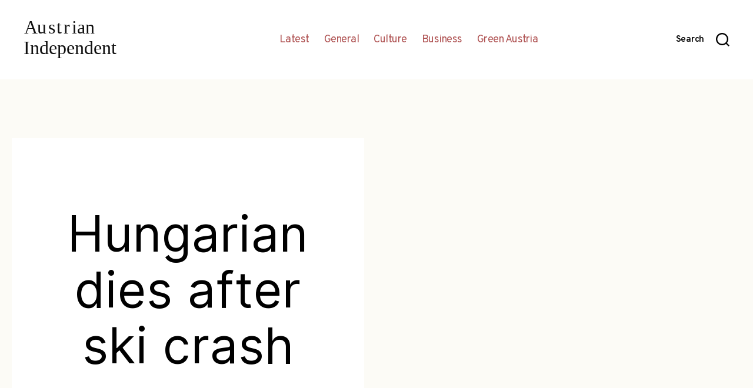

--- FILE ---
content_type: text/html; charset=UTF-8
request_url: http://austrianindependent.com/news/general_news/2011-03-28/6892/hungarian_dies_after_ski_crash/
body_size: 9793
content:
<!DOCTYPE html>

<html class="no-js" lang="en-US">

	<head>

		<meta charset="UTF-8">
		<meta name="viewport" content="width=device-width, initial-scale=1.0" >

		<link rel="profile" href="https://gmpg.org/xfn/11">


				<link href="https://fonts.googleapis.com/css?family=Overpass:100,300,400,600,900&display=swap&subset=latin-ext" rel="stylesheet">
		<link href="https://fonts.googleapis.com/css?family=Prata&display=swap" rel="stylesheet">
		<meta name='robots' content='index, follow, max-image-preview:large, max-snippet:-1, max-video-preview:-1' />

	<!-- This site is optimized with the Yoast SEO plugin v17.7.1 - https://yoast.com/wordpress/plugins/seo/ -->
	<title>Hungarian dies after ski crash &bull; Austrian Independent</title>
	<link rel="canonical" href="http://austrianindependent.com/news/general_news/2011-03-28/6892/hungarian_dies_after_ski_crash/" />
	<meta property="og:locale" content="en_US" />
	<meta property="og:type" content="article" />
	<meta property="og:title" content="Hungarian dies after ski crash &bull; Austrian Independent" />
	<meta property="og:description" content="A skier from Hungary died of multiple internal injuries after plunging off a descent in a Carinthian winter sports resort.The 38-year-old Sopron resident landed in a safety net after falling off a cliff at the Mölltaler glacier near Spittal an der Drau on Friday. Mountain rescuers  who reached the site of the incident in [&hellip;]" />
	<meta property="og:url" content="http://austrianindependent.com/news/general_news/2011-03-28/6892/hungarian_dies_after_ski_crash/" />
	<meta property="og:site_name" content="Austrian Independent" />
	<meta property="article:published_time" content="2011-03-28T00:00:00+00:00" />
	<meta name="twitter:card" content="summary_large_image" />
	<meta name="twitter:label1" content="Written by" />
	<meta name="twitter:data1" content="Staff Writer" />
	<meta name="twitter:label2" content="Est. reading time" />
	<meta name="twitter:data2" content="1 minute" />
	<script type="application/ld+json" class="yoast-schema-graph">{"@context":"https://schema.org","@graph":[{"@type":"Organization","@id":"http://austrianindependent.com/#organization","name":"Austrian Independent","url":"http://austrianindependent.com/","sameAs":[],"logo":{"@type":"ImageObject","@id":"http://austrianindependent.com/#logo","inLanguage":"en-US","url":"http://austrianindependent.com/wp-content/uploads/2020/01/ausind-logo.png","contentUrl":"http://austrianindependent.com/wp-content/uploads/2020/01/ausind-logo.png","width":900,"height":400,"caption":"Austrian Independent"},"image":{"@id":"http://austrianindependent.com/#logo"}},{"@type":"WebSite","@id":"http://austrianindependent.com/#website","url":"http://austrianindependent.com/","name":"Austrian Independent","description":"","publisher":{"@id":"http://austrianindependent.com/#organization"},"potentialAction":[{"@type":"SearchAction","target":{"@type":"EntryPoint","urlTemplate":"http://austrianindependent.com/?s={search_term_string}"},"query-input":"required name=search_term_string"}],"inLanguage":"en-US"},{"@type":"WebPage","@id":"http://austrianindependent.com/news/general_news/2011-03-28/6892/hungarian_dies_after_ski_crash/#webpage","url":"http://austrianindependent.com/news/general_news/2011-03-28/6892/hungarian_dies_after_ski_crash/","name":"Hungarian dies after ski crash &bull; Austrian Independent","isPartOf":{"@id":"http://austrianindependent.com/#website"},"datePublished":"2011-03-28T00:00:00+00:00","dateModified":"2011-03-28T00:00:00+00:00","breadcrumb":{"@id":"http://austrianindependent.com/news/general_news/2011-03-28/6892/hungarian_dies_after_ski_crash/#breadcrumb"},"inLanguage":"en-US","potentialAction":[{"@type":"ReadAction","target":["http://austrianindependent.com/news/general_news/2011-03-28/6892/hungarian_dies_after_ski_crash/"]}]},{"@type":"BreadcrumbList","@id":"http://austrianindependent.com/news/general_news/2011-03-28/6892/hungarian_dies_after_ski_crash/#breadcrumb","itemListElement":[{"@type":"ListItem","position":1,"name":"Home","item":"http://austrianindependent.com/"},{"@type":"ListItem","position":2,"name":"Latest","item":"http://austrianindependent.com/latest/"},{"@type":"ListItem","position":3,"name":"Hungarian dies after ski crash"}]},{"@type":"NewsArticle","@id":"http://austrianindependent.com/news/general_news/2011-03-28/6892/hungarian_dies_after_ski_crash/#article","isPartOf":{"@id":"http://austrianindependent.com/news/general_news/2011-03-28/6892/hungarian_dies_after_ski_crash/#webpage"},"author":{"@id":"http://austrianindependent.com/#/schema/person/f987735b4b5a1c3cd905a7436d86cbf7"},"headline":"Hungarian dies after ski crash","datePublished":"2011-03-28T00:00:00+00:00","dateModified":"2011-03-28T00:00:00+00:00","mainEntityOfPage":{"@id":"http://austrianindependent.com/news/general_news/2011-03-28/6892/hungarian_dies_after_ski_crash/#webpage"},"wordCount":114,"publisher":{"@id":"http://austrianindependent.com/#organization"},"keywords":["cliff","descent","glacier","incident","man","M\u00f6lltaler","net","Spittal","time","winter"],"articleSection":["General News"],"inLanguage":"en-US","copyrightYear":"2011","copyrightHolder":{"@id":"http://austrianindependent.com/#organization"}},{"@type":"Person","@id":"http://austrianindependent.com/#/schema/person/f987735b4b5a1c3cd905a7436d86cbf7","name":"Staff Writer","image":{"@type":"ImageObject","@id":"http://austrianindependent.com/#personlogo","inLanguage":"en-US","url":"http://0.gravatar.com/avatar/385cf58b759ef95e027ed31aeec12b2b?s=96&d=mm&r=g","contentUrl":"http://0.gravatar.com/avatar/385cf58b759ef95e027ed31aeec12b2b?s=96&d=mm&r=g","caption":"Staff Writer"}}]}</script>
	<!-- / Yoast SEO plugin. -->


<link rel='dns-prefetch' href='//cdn.jsdelivr.net' />
<link rel='dns-prefetch' href='//s.w.org' />
<link rel="alternate" type="application/rss+xml" title="Austrian Independent &raquo; Feed" href="http://austrianindependent.com/feed/" />
<link rel="alternate" type="application/rss+xml" title="Austrian Independent &raquo; Comments Feed" href="http://austrianindependent.com/comments/feed/" />
		<script>
			window._wpemojiSettings = {"baseUrl":"https:\/\/s.w.org\/images\/core\/emoji\/13.1.0\/72x72\/","ext":".png","svgUrl":"https:\/\/s.w.org\/images\/core\/emoji\/13.1.0\/svg\/","svgExt":".svg","source":{"concatemoji":"http:\/\/austrianindependent.com\/wp-includes\/js\/wp-emoji-release.min.js?ver=5.8.12"}};
			!function(e,a,t){var n,r,o,i=a.createElement("canvas"),p=i.getContext&&i.getContext("2d");function s(e,t){var a=String.fromCharCode;p.clearRect(0,0,i.width,i.height),p.fillText(a.apply(this,e),0,0);e=i.toDataURL();return p.clearRect(0,0,i.width,i.height),p.fillText(a.apply(this,t),0,0),e===i.toDataURL()}function c(e){var t=a.createElement("script");t.src=e,t.defer=t.type="text/javascript",a.getElementsByTagName("head")[0].appendChild(t)}for(o=Array("flag","emoji"),t.supports={everything:!0,everythingExceptFlag:!0},r=0;r<o.length;r++)t.supports[o[r]]=function(e){if(!p||!p.fillText)return!1;switch(p.textBaseline="top",p.font="600 32px Arial",e){case"flag":return s([127987,65039,8205,9895,65039],[127987,65039,8203,9895,65039])?!1:!s([55356,56826,55356,56819],[55356,56826,8203,55356,56819])&&!s([55356,57332,56128,56423,56128,56418,56128,56421,56128,56430,56128,56423,56128,56447],[55356,57332,8203,56128,56423,8203,56128,56418,8203,56128,56421,8203,56128,56430,8203,56128,56423,8203,56128,56447]);case"emoji":return!s([10084,65039,8205,55357,56613],[10084,65039,8203,55357,56613])}return!1}(o[r]),t.supports.everything=t.supports.everything&&t.supports[o[r]],"flag"!==o[r]&&(t.supports.everythingExceptFlag=t.supports.everythingExceptFlag&&t.supports[o[r]]);t.supports.everythingExceptFlag=t.supports.everythingExceptFlag&&!t.supports.flag,t.DOMReady=!1,t.readyCallback=function(){t.DOMReady=!0},t.supports.everything||(n=function(){t.readyCallback()},a.addEventListener?(a.addEventListener("DOMContentLoaded",n,!1),e.addEventListener("load",n,!1)):(e.attachEvent("onload",n),a.attachEvent("onreadystatechange",function(){"complete"===a.readyState&&t.readyCallback()})),(n=t.source||{}).concatemoji?c(n.concatemoji):n.wpemoji&&n.twemoji&&(c(n.twemoji),c(n.wpemoji)))}(window,document,window._wpemojiSettings);
		</script>
		<style>
img.wp-smiley,
img.emoji {
	display: inline !important;
	border: none !important;
	box-shadow: none !important;
	height: 1em !important;
	width: 1em !important;
	margin: 0 .07em !important;
	vertical-align: -0.1em !important;
	background: none !important;
	padding: 0 !important;
}
</style>
	<link rel='stylesheet' id='atomic-blocks-fontawesome-css'  href='http://austrianindependent.com/wp-content/plugins/atomic-blocks/dist/assets/fontawesome/css/all.min.css?ver=1613393025' media='all' />
<link rel='stylesheet' id='wp-block-library-css'  href='http://austrianindependent.com/wp-includes/css/dist/block-library/style.min.css?ver=5.8.12' media='all' />
<link rel='stylesheet' id='atomic-blocks-style-css-css'  href='http://austrianindependent.com/wp-content/plugins/atomic-blocks/dist/blocks.style.build.css?ver=1613393025' media='all' />
<link rel='stylesheet' id='parent-css'  href='http://austrianindependent.com/wp-content/themes/twentytwenty/style.css?ver=5.8.12' media='all' />
<link rel='stylesheet' id='twentytwenty-style-css'  href='http://austrianindependent.com/wp-content/themes/ausindwpt/style.css?ver=1.0' media='all' />
<style id='twentytwenty-style-inline-css'>
.color-accent,.color-accent-hover:hover,.color-accent-hover:focus,:root .has-accent-color,.has-drop-cap:not(:focus):first-letter,.wp-block-button.is-style-outline,a { color: #cd2653; }blockquote,.border-color-accent,.border-color-accent-hover:hover,.border-color-accent-hover:focus { border-color: #cd2653; }button,.button,.faux-button,.wp-block-button__link,.wp-block-file .wp-block-file__button,input[type="button"],input[type="reset"],input[type="submit"],.bg-accent,.bg-accent-hover:hover,.bg-accent-hover:focus,:root .has-accent-background-color,.comment-reply-link { background-color: #cd2653; }.fill-children-accent,.fill-children-accent * { fill: #cd2653; }body,.entry-title a,:root .has-primary-color { color: #000000; }:root .has-primary-background-color { background-color: #000000; }cite,figcaption,.wp-caption-text,.post-meta,.entry-content .wp-block-archives li,.entry-content .wp-block-categories li,.entry-content .wp-block-latest-posts li,.wp-block-latest-comments__comment-date,.wp-block-latest-posts__post-date,.wp-block-embed figcaption,.wp-block-image figcaption,.wp-block-pullquote cite,.comment-metadata,.comment-respond .comment-notes,.comment-respond .logged-in-as,.pagination .dots,.entry-content hr:not(.has-background),hr.styled-separator,:root .has-secondary-color { color: #6d6d6d; }:root .has-secondary-background-color { background-color: #6d6d6d; }pre,fieldset,input,textarea,table,table *,hr { border-color: #dcd7ca; }caption,code,code,kbd,samp,.wp-block-table.is-style-stripes tbody tr:nth-child(odd),:root .has-subtle-background-background-color { background-color: #dcd7ca; }.wp-block-table.is-style-stripes { border-bottom-color: #dcd7ca; }.wp-block-latest-posts.is-grid li { border-top-color: #dcd7ca; }:root .has-subtle-background-color { color: #dcd7ca; }body:not(.overlay-header) .primary-menu > li > a,body:not(.overlay-header) .primary-menu > li > .icon,.modal-menu a,.footer-menu a, .footer-widgets a,#site-footer .wp-block-button.is-style-outline,.wp-block-pullquote:before,.singular:not(.overlay-header) .entry-header a,.archive-header a,.header-footer-group .color-accent,.header-footer-group .color-accent-hover:hover { color: #cd2653; }.social-icons a,#site-footer button:not(.toggle),#site-footer .button,#site-footer .faux-button,#site-footer .wp-block-button__link,#site-footer .wp-block-file__button,#site-footer input[type="button"],#site-footer input[type="reset"],#site-footer input[type="submit"] { background-color: #cd2653; }.header-footer-group,body:not(.overlay-header) #site-header .toggle,.menu-modal .toggle { color: #000000; }body:not(.overlay-header) .primary-menu ul { background-color: #000000; }body:not(.overlay-header) .primary-menu > li > ul:after { border-bottom-color: #000000; }body:not(.overlay-header) .primary-menu ul ul:after { border-left-color: #000000; }.site-description,body:not(.overlay-header) .toggle-inner .toggle-text,.widget .post-date,.widget .rss-date,.widget_archive li,.widget_categories li,.widget cite,.widget_pages li,.widget_meta li,.widget_nav_menu li,.powered-by-wordpress,.to-the-top,.singular .entry-header .post-meta,.singular:not(.overlay-header) .entry-header .post-meta a { color: #6d6d6d; }.header-footer-group pre,.header-footer-group fieldset,.header-footer-group input,.header-footer-group textarea,.header-footer-group table,.header-footer-group table *,.footer-nav-widgets-wrapper,#site-footer,.menu-modal nav *,.footer-widgets-outer-wrapper,.footer-top { border-color: #dcd7ca; }.header-footer-group table caption,body:not(.overlay-header) .header-inner .toggle-wrapper::before { background-color: #dcd7ca; }
</style>
<link rel='stylesheet' id='twentytwenty-print-style-css'  href='http://austrianindependent.com/wp-content/themes/twentytwenty/print.css?ver=1.0' media='print' />
<script src='http://austrianindependent.com/wp-content/themes/twentytwenty/assets/js/index.js?ver=1.0' id='twentytwenty-js-js' async></script>
<link rel="https://api.w.org/" href="http://austrianindependent.com/wp-json/" /><link rel="alternate" type="application/json" href="http://austrianindependent.com/wp-json/wp/v2/posts/6892" /><link rel="EditURI" type="application/rsd+xml" title="RSD" href="http://austrianindependent.com/xmlrpc.php?rsd" />
<link rel="wlwmanifest" type="application/wlwmanifest+xml" href="http://austrianindependent.com/wp-includes/wlwmanifest.xml" /> 
<meta name="generator" content="WordPress 5.8.12" />
<link rel='shortlink' href='http://austrianindependent.com/?p=6892' />
<link rel="alternate" type="application/json+oembed" href="http://austrianindependent.com/wp-json/oembed/1.0/embed?url=http%3A%2F%2Faustrianindependent.com%2Fnews%2Fgeneral_news%2F2011-03-28%2F6892%2Fhungarian_dies_after_ski_crash%2F" />
<link rel="alternate" type="text/xml+oembed" href="http://austrianindependent.com/wp-json/oembed/1.0/embed?url=http%3A%2F%2Faustrianindependent.com%2Fnews%2Fgeneral_news%2F2011-03-28%2F6892%2Fhungarian_dies_after_ski_crash%2F&#038;format=xml" />

		<!-- GA Google Analytics @ https://m0n.co/ga -->
		<script>
			(function(i,s,o,g,r,a,m){i['GoogleAnalyticsObject']=r;i[r]=i[r]||function(){
			(i[r].q=i[r].q||[]).push(arguments)},i[r].l=1*new Date();a=s.createElement(o),
			m=s.getElementsByTagName(o)[0];a.async=1;a.src=g;m.parentNode.insertBefore(a,m)
			})(window,document,'script','https://www.google-analytics.com/analytics.js','ga');
			ga('create', 'UA-156892254-1', 'auto');
			ga('require', 'displayfeatures');
			ga('require', 'linkid');
			ga('send', 'pageview');
		</script>

		<script>document.documentElement.className = document.documentElement.className.replace( 'no-js', 'js' );</script>
	<!-- There is no amphtml version available for this URL. -->
	</head>

	<body class="post-template post-template-templates post-template-template-defpost post-template-templatestemplate-defpost-php single single-post postid-6892 single-format-standard wp-embed-responsive singular enable-search-modal missing-post-thumbnail has-single-pagination showing-comments show-avatars template-defpost footer-top-hidden">

		<a class="skip-link screen-reader-text" href="#site-content">Skip to the content</a>
		<header id="site-header" class="header-footer-group" role="banner">

			<div class="header-inner section-inner">

				<div class="header-titles-wrapper">

					
						<button class="toggle search-toggle mobile-search-toggle" data-toggle-target=".search-modal" data-toggle-body-class="showing-search-modal" data-set-focus=".search-modal .search-field" aria-expanded="false">
							<span class="toggle-inner">
								<span class="toggle-icon">
									<svg class="svg-icon" aria-hidden="true" role="img" focusable="false" xmlns="http://www.w3.org/2000/svg" width="23" height="23" viewBox="0 0 23 23"><path d="M38.710696,48.0601792 L43,52.3494831 L41.3494831,54 L37.0601792,49.710696 C35.2632422,51.1481185 32.9839107,52.0076499 30.5038249,52.0076499 C24.7027226,52.0076499 20,47.3049272 20,41.5038249 C20,35.7027226 24.7027226,31 30.5038249,31 C36.3049272,31 41.0076499,35.7027226 41.0076499,41.5038249 C41.0076499,43.9839107 40.1481185,46.2632422 38.710696,48.0601792 Z M36.3875844,47.1716785 C37.8030221,45.7026647 38.6734666,43.7048964 38.6734666,41.5038249 C38.6734666,36.9918565 35.0157934,33.3341833 30.5038249,33.3341833 C25.9918565,33.3341833 22.3341833,36.9918565 22.3341833,41.5038249 C22.3341833,46.0157934 25.9918565,49.6734666 30.5038249,49.6734666 C32.7048964,49.6734666 34.7026647,48.8030221 36.1716785,47.3875844 C36.2023931,47.347638 36.2360451,47.3092237 36.2726343,47.2726343 C36.3092237,47.2360451 36.347638,47.2023931 36.3875844,47.1716785 Z" transform="translate(-20 -31)" /></svg>								</span>
								<span class="toggle-text">Search</span>
							</span>
						</button><!-- .search-toggle -->

					
					<div class="header-titles">
						<div class="site-title faux-heading">
						<a href="/"><img src="http://austrianindependent.com/wp-content/themes/ausindwpt/img/ausind-logo.svg " alt="aus ind logo" width="290" /></a></div>
						
					</div><!-- .header-titles -->

					<button class="toggle nav-toggle mobile-nav-toggle" data-toggle-target=".menu-modal"  data-toggle-body-class="showing-menu-modal" aria-expanded="false" data-set-focus=".close-nav-toggle">
						<span class="toggle-inner">
							<span class="toggle-icon">
								<svg class="svg-icon" aria-hidden="true" role="img" focusable="false" xmlns="http://www.w3.org/2000/svg" width="26" height="7" viewBox="0 0 26 7"><path fill-rule="evenodd" d="M332.5,45 C330.567003,45 329,43.4329966 329,41.5 C329,39.5670034 330.567003,38 332.5,38 C334.432997,38 336,39.5670034 336,41.5 C336,43.4329966 334.432997,45 332.5,45 Z M342,45 C340.067003,45 338.5,43.4329966 338.5,41.5 C338.5,39.5670034 340.067003,38 342,38 C343.932997,38 345.5,39.5670034 345.5,41.5 C345.5,43.4329966 343.932997,45 342,45 Z M351.5,45 C349.567003,45 348,43.4329966 348,41.5 C348,39.5670034 349.567003,38 351.5,38 C353.432997,38 355,39.5670034 355,41.5 C355,43.4329966 353.432997,45 351.5,45 Z" transform="translate(-329 -38)" /></svg>							</span>
							<span class="toggle-text">Menu</span>
						</span>
					</button><!-- .nav-toggle -->

				</div><!-- .header-titles-wrapper -->
					
							<nav class="primary-menu-wrapper" aria-label="Horizontal" role="navigation">

								<ul class="primary-menu reset-list-style">

								<li id="menu-item-15615" class="menu-item menu-item-type-post_type menu-item-object-page current_page_parent menu-item-15615"><a href="http://austrianindependent.com/latest/">Latest</a></li>
<li id="menu-item-15634" class="menu-item menu-item-type-taxonomy menu-item-object-category current-post-ancestor current-menu-parent current-post-parent menu-item-15634"><a href="http://austrianindependent.com/section/general_news/">General</a></li>
<li id="menu-item-7" class="menu-item menu-item-type-taxonomy menu-item-object-category menu-item-7"><a href="http://austrianindependent.com/section/culture/">Culture</a></li>
<li id="menu-item-6" class="menu-item menu-item-type-taxonomy menu-item-object-category menu-item-6"><a href="http://austrianindependent.com/section/business/">Business</a></li>
<li id="menu-item-8" class="menu-item menu-item-type-taxonomy menu-item-object-category menu-item-8"><a href="http://austrianindependent.com/section/green_austria/">Green Austria</a></li>

								</ul>

							</nav><!-- .primary-menu-wrapper -->

						 
				<div class="header-navigation-wrapper">


					
						<div class="header-toggles hide-no-js">

						
							<div class="toggle-wrapper search-toggle-wrapper">

								<button class="toggle search-toggle desktop-search-toggle" data-toggle-target=".search-modal" data-toggle-body-class="showing-search-modal" data-set-focus=".search-modal .search-field" aria-expanded="false">
									<span class="toggle-inner">
										<svg class="svg-icon" aria-hidden="true" role="img" focusable="false" xmlns="http://www.w3.org/2000/svg" width="23" height="23" viewBox="0 0 23 23"><path d="M38.710696,48.0601792 L43,52.3494831 L41.3494831,54 L37.0601792,49.710696 C35.2632422,51.1481185 32.9839107,52.0076499 30.5038249,52.0076499 C24.7027226,52.0076499 20,47.3049272 20,41.5038249 C20,35.7027226 24.7027226,31 30.5038249,31 C36.3049272,31 41.0076499,35.7027226 41.0076499,41.5038249 C41.0076499,43.9839107 40.1481185,46.2632422 38.710696,48.0601792 Z M36.3875844,47.1716785 C37.8030221,45.7026647 38.6734666,43.7048964 38.6734666,41.5038249 C38.6734666,36.9918565 35.0157934,33.3341833 30.5038249,33.3341833 C25.9918565,33.3341833 22.3341833,36.9918565 22.3341833,41.5038249 C22.3341833,46.0157934 25.9918565,49.6734666 30.5038249,49.6734666 C32.7048964,49.6734666 34.7026647,48.8030221 36.1716785,47.3875844 C36.2023931,47.347638 36.2360451,47.3092237 36.2726343,47.2726343 C36.3092237,47.2360451 36.347638,47.2023931 36.3875844,47.1716785 Z" transform="translate(-20 -31)" /></svg>										<span class="toggle-text">Search</span>
									</span>
								</button><!-- .search-toggle -->

							</div>

							
						</div><!-- .header-toggles -->
						
				</div><!-- .header-navigation-wrapper -->

			</div><!-- .header-inner -->

			<div class="search-modal cover-modal header-footer-group" data-modal-target-string=".search-modal">

	<div class="search-modal-inner modal-inner">

		<div class="section-inner">

			<form role="search" aria-label="Search for:" method="get" class="search-form" action="http://austrianindependent.com/">
	<label for="search-form-1">
		<span class="screen-reader-text">Search for:</span>
		<input type="search" id="search-form-1" class="search-field" placeholder="Search &hellip;" value="" name="s" />
	</label>
	<input type="submit" class="search-submit" value="Search" />
</form>

			<button class="toggle search-untoggle close-search-toggle fill-children-current-color" data-toggle-target=".search-modal" data-toggle-body-class="showing-search-modal" data-set-focus=".search-modal .search-field" aria-expanded="false">
				<span class="screen-reader-text">Close search</span>
				<svg class="svg-icon" aria-hidden="true" role="img" focusable="false" xmlns="http://www.w3.org/2000/svg" width="16" height="16" viewBox="0 0 16 16"><polygon fill="" fill-rule="evenodd" points="6.852 7.649 .399 1.195 1.445 .149 7.899 6.602 14.352 .149 15.399 1.195 8.945 7.649 15.399 14.102 14.352 15.149 7.899 8.695 1.445 15.149 .399 14.102" /></svg>			</button><!-- .search-toggle -->

		</div><!-- .section-inner -->

	</div><!-- .search-modal-inner -->

</div><!-- .menu-modal -->

		</header><!-- #site-header -->

		
<div class="menu-modal cover-modal header-footer-group" data-modal-target-string=".menu-modal">

	<div class="menu-modal-inner modal-inner">

		<div class="menu-wrapper section-inner">

			<div class="menu-top">

				<button class="toggle close-nav-toggle fill-children-current-color" data-toggle-target=".menu-modal" data-toggle-body-class="showing-menu-modal" aria-expanded="false" data-set-focus=".menu-modal">
					<span class="toggle-text">Close Menu</span>
					<svg class="svg-icon" aria-hidden="true" role="img" focusable="false" xmlns="http://www.w3.org/2000/svg" width="16" height="16" viewBox="0 0 16 16"><polygon fill="" fill-rule="evenodd" points="6.852 7.649 .399 1.195 1.445 .149 7.899 6.602 14.352 .149 15.399 1.195 8.945 7.649 15.399 14.102 14.352 15.149 7.899 8.695 1.445 15.149 .399 14.102" /></svg>				</button><!-- .nav-toggle -->

				
					<nav class="mobile-menu" aria-label="Mobile" role="navigation">

						<ul class="modal-menu reset-list-style">

						<li class="menu-item menu-item-type-post_type menu-item-object-page current_page_parent menu-item-15615"><div class="ancestor-wrapper"><a href="http://austrianindependent.com/latest/">Latest</a></div><!-- .ancestor-wrapper --></li>
<li class="menu-item menu-item-type-taxonomy menu-item-object-category current-post-ancestor current-menu-parent current-post-parent menu-item-15634"><div class="ancestor-wrapper"><a href="http://austrianindependent.com/section/general_news/">General</a></div><!-- .ancestor-wrapper --></li>
<li class="menu-item menu-item-type-taxonomy menu-item-object-category menu-item-7"><div class="ancestor-wrapper"><a href="http://austrianindependent.com/section/culture/">Culture</a></div><!-- .ancestor-wrapper --></li>
<li class="menu-item menu-item-type-taxonomy menu-item-object-category menu-item-6"><div class="ancestor-wrapper"><a href="http://austrianindependent.com/section/business/">Business</a></div><!-- .ancestor-wrapper --></li>
<li class="menu-item menu-item-type-taxonomy menu-item-object-category menu-item-8"><div class="ancestor-wrapper"><a href="http://austrianindependent.com/section/green_austria/">Green Austria</a></div><!-- .ancestor-wrapper --></li>

						</ul>

					</nav>

					
			</div><!-- .menu-top -->

			<div class="menu-bottom">

				
			</div><!-- .menu-bottom -->

		</div><!-- .menu-wrapper -->

	</div><!-- .menu-modal-inner -->

</div><!-- .menu-modal -->

<main id="site-content" role="main">

	
<article class="post-6892 post type-post status-publish format-standard hentry category-general_news tag-cliff tag-descent tag-glacier tag-incident tag-man tag-molltaler tag-net tag-spittal tag-time tag-winter" id="post-6892">

	<div class="entry-content">		
		<div class="wp-block-columns alignfull">
			<div class="wp-block-column" style="flex-basis:50%">

	
<header class="entry-header has-text-align-center header-footer-group">

	<div class="entry-header-inner section-inner medium">

		<h1 class="entry-title">Hungarian dies after ski crash</h1>
	</div><!-- .entry-header-inner -->

</header><!-- .entry-header -->

			</div>
			<div class="wp-block-column" style="flex-basis:50%">

				</div>
		</div>
		<div class="wp-block-columns alignfull">
			<div class="wp-block-column" style="flex-basis:50%">
	<div class="post-inner thin ">

		<div class="entry-content">

			<p>					A skier from Hungary died of multiple internal injuries after plunging off a descent in a Carinthian winter sports resort.The 38-year-old Sopron resident landed in a safety net after falling off a cliff at the Mölltaler glacier near Spittal an der Drau on Friday. Mountain rescuers  who reached the site of the incident in little time  transferred the man to a clinic in Klagenfurt where he passed away on the same day.Around 60,000 skiers and snowboarders are hospitalised across Austria every winter. The Austrian Committee for Alpine Safety (KfAS) recently announced that 30 people died on pistes in the countrys mountains between 1 November 2010 and 27 February this year.</p>

		</div><!-- .entry-content -->

	</div><!-- .post-inner -->

	<div class="section-inner">
		
	</div><!-- .section-inner -->
			</div>
			<div class="wp-block-column" style="flex-basis:50%">
	
			<div class="entry-categories">
				<span class="screen-reader-text">Categories</span>
				<div class="entry-categories-inner">
					<a href="http://austrianindependent.com/section/general_news/" rel="category tag">General News</a>				</div><!-- .entry-categories-inner -->
			</div><!-- .entry-categories -->

			
		<div class="post-meta-wrapper post-meta-single post-meta-single-top">

			<ul class="post-meta">

									<li class="post-date meta-wrapper">
						<span class="meta-icon">
							<span class="screen-reader-text">Post date</span>
							<svg class="svg-icon" aria-hidden="true" role="img" focusable="false" xmlns="http://www.w3.org/2000/svg" width="18" height="19" viewBox="0 0 18 19"><path fill="" d="M4.60069444,4.09375 L3.25,4.09375 C2.47334957,4.09375 1.84375,4.72334957 1.84375,5.5 L1.84375,7.26736111 L16.15625,7.26736111 L16.15625,5.5 C16.15625,4.72334957 15.5266504,4.09375 14.75,4.09375 L13.3993056,4.09375 L13.3993056,4.55555556 C13.3993056,5.02154581 13.0215458,5.39930556 12.5555556,5.39930556 C12.0895653,5.39930556 11.7118056,5.02154581 11.7118056,4.55555556 L11.7118056,4.09375 L6.28819444,4.09375 L6.28819444,4.55555556 C6.28819444,5.02154581 5.9104347,5.39930556 5.44444444,5.39930556 C4.97845419,5.39930556 4.60069444,5.02154581 4.60069444,4.55555556 L4.60069444,4.09375 Z M6.28819444,2.40625 L11.7118056,2.40625 L11.7118056,1 C11.7118056,0.534009742 12.0895653,0.15625 12.5555556,0.15625 C13.0215458,0.15625 13.3993056,0.534009742 13.3993056,1 L13.3993056,2.40625 L14.75,2.40625 C16.4586309,2.40625 17.84375,3.79136906 17.84375,5.5 L17.84375,15.875 C17.84375,17.5836309 16.4586309,18.96875 14.75,18.96875 L3.25,18.96875 C1.54136906,18.96875 0.15625,17.5836309 0.15625,15.875 L0.15625,5.5 C0.15625,3.79136906 1.54136906,2.40625 3.25,2.40625 L4.60069444,2.40625 L4.60069444,1 C4.60069444,0.534009742 4.97845419,0.15625 5.44444444,0.15625 C5.9104347,0.15625 6.28819444,0.534009742 6.28819444,1 L6.28819444,2.40625 Z M1.84375,8.95486111 L1.84375,15.875 C1.84375,16.6516504 2.47334957,17.28125 3.25,17.28125 L14.75,17.28125 C15.5266504,17.28125 16.15625,16.6516504 16.15625,15.875 L16.15625,8.95486111 L1.84375,8.95486111 Z" /></svg>						</span>
						<span class="meta-text">
							<a href="http://austrianindependent.com/news/general_news/2011-03-28/6892/hungarian_dies_after_ski_crash/">March 28, 2011</a>
						</span>
					</li>
					
			</ul><!-- .post-meta -->

		</div><!-- .post-meta-wrapper -->

		
		<div class="post-meta-wrapper post-meta-single post-meta-single-bottom">

			<ul class="post-meta">

									<li class="post-tags meta-wrapper">
						<span class="meta-icon">
							<span class="screen-reader-text">Tags</span>
							<svg class="svg-icon" aria-hidden="true" role="img" focusable="false" xmlns="http://www.w3.org/2000/svg" width="18" height="18" viewBox="0 0 18 18"><path fill="" d="M15.4496399,8.42490555 L8.66109799,1.63636364 L1.63636364,1.63636364 L1.63636364,8.66081885 L8.42522727,15.44178 C8.57869221,15.5954158 8.78693789,15.6817418 9.00409091,15.6817418 C9.22124393,15.6817418 9.42948961,15.5954158 9.58327627,15.4414581 L15.4486339,9.57610048 C15.7651495,9.25692435 15.7649133,8.74206554 15.4496399,8.42490555 Z M16.6084423,10.7304545 L10.7406818,16.59822 C10.280287,17.0591273 9.65554997,17.3181054 9.00409091,17.3181054 C8.35263185,17.3181054 7.72789481,17.0591273 7.26815877,16.5988788 L0.239976954,9.57887876 C0.0863319284,9.4254126 0,9.21716044 0,9 L0,0.818181818 C0,0.366312477 0.366312477,0 0.818181818,0 L9,0 C9.21699531,0 9.42510306,0.0862010512 9.57854191,0.239639906 L16.6084423,7.26954545 C17.5601275,8.22691012 17.5601275,9.77308988 16.6084423,10.7304545 Z M5,6 C4.44771525,6 4,5.55228475 4,5 C4,4.44771525 4.44771525,4 5,4 C5.55228475,4 6,4.44771525 6,5 C6,5.55228475 5.55228475,6 5,6 Z" /></svg>						</span>
						<span class="meta-text">
							<a href="http://austrianindependent.com/news/tag/cliff/" rel="tag">cliff</a>, <a href="http://austrianindependent.com/news/tag/descent/" rel="tag">descent</a>, <a href="http://austrianindependent.com/news/tag/glacier/" rel="tag">glacier</a>, <a href="http://austrianindependent.com/news/tag/incident/" rel="tag">incident</a>, <a href="http://austrianindependent.com/news/tag/man/" rel="tag">man</a>, <a href="http://austrianindependent.com/news/tag/molltaler/" rel="tag">Mölltaler</a>, <a href="http://austrianindependent.com/news/tag/net/" rel="tag">net</a>, <a href="http://austrianindependent.com/news/tag/spittal/" rel="tag">Spittal</a>, <a href="http://austrianindependent.com/news/tag/time/" rel="tag">time</a>, <a href="http://austrianindependent.com/news/tag/winter/" rel="tag">winter</a>						</span>
					</li>
					
			</ul><!-- .post-meta -->

		</div><!-- .post-meta-wrapper -->

		
	<nav class="pagination-single section-inner" aria-label="Post" role="navigation">

		<hr class="styled-separator is-style-wide" aria-hidden="true" />

		<div class="pagination-single-inner">

			
				<a class="previous-post" href="http://austrianindependent.com/news/general_news/2011-03-25/6876/serial_robber_collared/">
					<span class="arrow" aria-hidden="true">&larr;</span>
					<span class="title"><span class="title-inner">Serial robber collared</span></span>
				</a>

				
				<a class="next-post" href="http://austrianindependent.com/news/sports/2011-03-29/6913/austrian_golf_stars_urged_to_compete_against_worlds_best_young_talent/">
					<span class="arrow" aria-hidden="true">&rarr;</span>
						<span class="title"><span class="title-inner">Austrian golf stars urged to compete against worlds best young talent</span></span>
				</a>
				
		</div><!-- .pagination-single-inner -->

		<hr class="styled-separator is-style-wide" aria-hidden="true" />

	</nav><!-- .pagination-single -->

				</div>
		</div>
	</div>
</article><!-- .post -->

</main><!-- #site-content -->


			<footer id="site-footer" role="contentinfo" class="header-footer-group">

				<div class="section-inner">

					<div class="footer-credits">

						<p class="footer-copyright">&copy;
							2026							<a href="http://austrianindependent.com/">Austrian Independent</a>
						</p><!-- .footer-copyright -->

						

					</div><!-- .footer-credits -->

					<a class="to-the-top" href="#site-header">
						<span class="to-the-top-long">
							<span class="arrow" aria-hidden="true">&uarr;</span>						</span><!-- .to-the-top-long -->
						<span class="to-the-top-short">
							<span class="arrow" aria-hidden="true">&uarr;</span>						</span><!-- .to-the-top-short -->
					</a><!-- .to-the-top -->

				</div><!-- .section-inner -->

			</footer><!-- #site-footer -->

			<script type="text/javascript">
		function atomicBlocksShare( url, title, w, h ){
			var left = ( window.innerWidth / 2 )-( w / 2 );
			var top  = ( window.innerHeight / 2 )-( h / 2 );
			return window.open(url, title, 'toolbar=no, location=no, directories=no, status=no, menubar=no, scrollbars=no, resizable=no, copyhistory=no, width=600, height=600, top='+top+', left='+left);
		}
	</script>
	<script src='http://austrianindependent.com/wp-content/plugins/atomic-blocks/dist/assets/js/dismiss.js?ver=1613393025' id='atomic-blocks-dismiss-js-js'></script>
<script id='wp_slimstat-js-extra'>
var SlimStatParams = {"ajaxurl":"http:\/\/austrianindependent.com\/wp-admin\/admin-ajax.php","baseurl":"\/","dnt":"noslimstat,ab-item","ci":"[base64].79fb8532159295120b530ea48149aa11"};
</script>
<script src='https://cdn.jsdelivr.net/wp/wp-slimstat/tags/4.8.8.1/wp-slimstat.min.js' id='wp_slimstat-js'></script>
<script src='http://austrianindependent.com/wp-includes/js/wp-embed.min.js?ver=5.8.12' id='wp-embed-js'></script>
	<script>
	/(trident|msie)/i.test(navigator.userAgent)&&document.getElementById&&window.addEventListener&&window.addEventListener("hashchange",function(){var t,e=location.hash.substring(1);/^[A-z0-9_-]+$/.test(e)&&(t=document.getElementById(e))&&(/^(?:a|select|input|button|textarea)$/i.test(t.tagName)||(t.tabIndex=-1),t.focus())},!1);
	</script>
	
	</body>
</html>

<!--
Performance optimized by W3 Total Cache. Learn more: https://www.boldgrid.com/w3-total-cache/


Served from: austrianindependent.com @ 2026-01-26 12:18:40 by W3 Total Cache
-->

--- FILE ---
content_type: text/html; charset=UTF-8
request_url: http://austrianindependent.com/wp-admin/admin-ajax.php
body_size: 253
content:
212729.fa86a9d45097950e4a8a53ff5fe46d1f